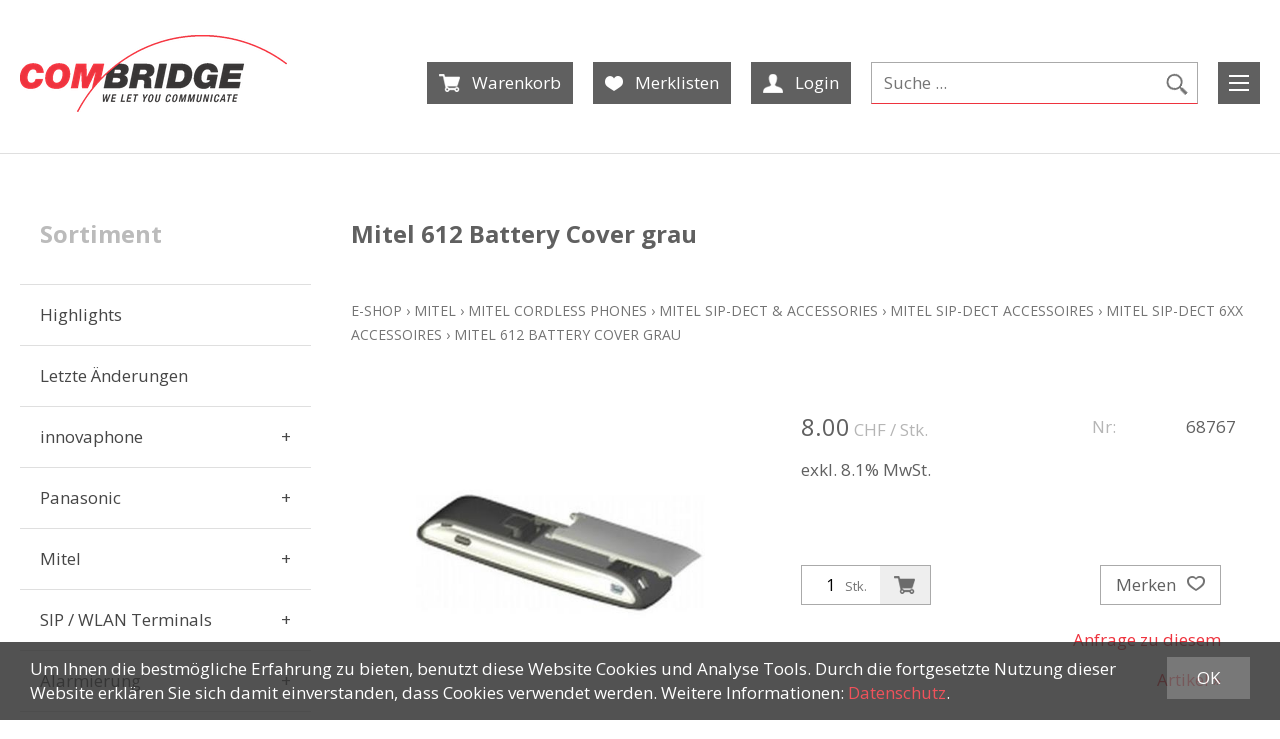

--- FILE ---
content_type: text/html; charset=utf-8
request_url: https://shop.combridge.ch/de/4965/mitel-612-battery-cover-grau
body_size: 9048
content:
<!DOCTYPE html>
<html lang="de" itemscope itemtype="http://schema.org/ItemPage">
<head>
    <meta http-equiv="X-UA-Compatible" content="IE=edge">
    <meta charset="utf-8">
    <title>Mitel 612 Battery Cover grau, Mitel SIP-DECT 6xx Accessoires - ComBridge AG</title>
    <meta name="description" content="Mitel 612 Battery Cover grau, Mitel SIP-DECT 6xx Accessoires." />
    <meta name="author" content="ComBridge AG" />
    <meta name="robots" content="all" />
    <meta name="generator" content="blue office&reg; E-Shop" />
    <meta name="viewport" content="width=device-width, initial-scale=1">
    <link href="https://fonts.googleapis.com/css?family=Open+Sans:400,400italic,700" rel="stylesheet" type="text/css" />
    <link href="/content/bundles/design[normalize]?v=xSn-1MIqrk8CQi4vxHI_YbCiSx5qghxv5QDpIpAw2PY1" rel="stylesheet"/>

    <link rel="preload" href="/content/bundles/featherlight?v=x6_C-F9ZYdkTqI_jpAiGY_XDbRwlEPGmgb7XdfShwus1" as="style" onload="this.rel='stylesheet'">


        <link rel="image_src" href="https://shop.combridge.ch/de/media/mitel-612-battery-cover-grau.qvPK6jDHo3DWwNN1xz58wQ.AP8.A.jpg" />

    
<meta property="og:title" content="Mitel 612 Battery Cover grau" />
<meta property="og:url" content="https://shop.combridge.ch/de/4965/mitel-612-battery-cover-grau" />
<meta property="og:image" content="https://shop.combridge.ch/de/media/mitel-612-battery-cover-grau.qvPK6jDHo3DWwNN1xz58wQ.jpg" />
<meta property="og:description" content="Mitel 612 Battery Cover grau, Mitel SIP-DECT 6xx Accessoires." />
<meta property="og:site_name" content="ComBridge AG E-Shop" />
<meta property="og:type" content="product" />
<meta property="product:price:amount" content="8.00">
<meta property="product:price:currency" content="CHF">

    

    
    <script type="text/javascript">var eShop = { asyncTmpl: {} };</script>
    
</head>
<body>

    <header id="header">
        <div class="seiten-breite">
            <div id="header-top">
                <a href="/" title="E-Shop Home" id="logo-home"><img src="/Content/Custom/img/logo-combridge.png" alt="ComBridge AG E-Shop" /></a>

                <div id="mobile-nav"><span class="icon icon-menu weiss"></span></div>
                <div class="mod" id="suche">
    <div class="eingabe">
        <input type="search" id="suche-eingabe" placeholder="Suche ..." autocomplete="off" data-url="/de/suche" value="" name="searchquery">
    </div>
    <div class="schalter"><span class="icon icon-lupe"></span></div>
</div>
                <div id="nav-spez">
                    <div class="mod text-icon-button" id="mini-warenkorb">
    <a href="http://shop.combridge.ch/de/benutzer/warenkorb" >
        <span class="icon icon-wk weiss"><span class="anz-artikel dyn-wk-anzahl"></span></span><span class="non-mobile abstand-w">Warenkorb</span>
    </a>
</div>
                    
<div id="merkliste-link" class="text-icon-button">
    <a  href="http://shop.combridge.ch/de/benutzer/merklisten">
        <!--Anpassung Reihenfolge der Elemente -->
        <span class="icon icon-merken weiss"></span><span class="non-mobile abstand-w">Merklisten</span>
    </a>
</div>

                    <div class="mod text-icon-button" id="nav-benutzer">
    <a href="http://shop.combridge.ch/de/benutzer/profil" >
        <span class="icon icon-login weiss"></span><span class="non-mobile abstand-w">Login</span>
    </a>
</div>
                </div>
                <div class="clear"></div>
            </div>

            <div id="konfig" class="non-tablet">
                
                
            </div>

            <nav id="nav-baum-mobile">
                <div class="head">
                    <div class="close" title="Schliessen"><span class="icon icon-kreuz weiss"></span></div>
                </div>
                <ul class="e1 wg_0">


    <li class="e1 ">
        <a href="/" class="e1 ">
            <span class="titel">E-Shop</span>
            <span class="link"><span class="icon-pfeil-o weiss"></span></span>
        </a>
    </li>
    
    <li class="e1">
        <a href="http://www.combridge.cloud/" class="e1">
            <span class="titel">Zur&#252;ck zur Hauptseite</span>
            <span class="link"><span class="icon-pfeil-o weiss"></span></span>
        </a>
    </li>

    <li class="e1 ">
        <a href="http://shop.combridge.ch/de/ueber-uns/anfrage" class="e1 ">
            <span class="titel">Anfrage</span>
            <span class="link"><span class="icon-pfeil-o weiss"></span></span>
        </a>
    </li>
    

    <li class="e1 ">
        <a href="http://shop.combridge.ch/de/ueber-uns/kontakt" class="e1 ">
            <span class="titel">Kontakt</span>
            <span class="link"><span class="icon-pfeil-o weiss"></span></span>
        </a>
    </li>
    


    
    <li class="e1 wg_s2 hat-artikel highlights mobile">
        <a href="https://shop.combridge.ch/de/highlights" class="e1 wg_s2 hat-artikel highlights ">
            <span class="titel">Highlights</span>

            <span class="link "><span class="icon-pfeil-o weiss"></span></span>
        </a>
        <ul class="e2 wg_s2 hat-artikel highlights">

</ul>
    </li>
     
    <li class="e1 wg_s5 hat-artikel aenderungen mobile">
        <a href="https://shop.combridge.ch/de/letzte-aenderungen" class="e1 wg_s5 hat-artikel aenderungen ">
            <span class="titel">Letzte &#196;nderungen</span>

            <span class="link "><span class="icon-pfeil-o weiss"></span></span>
        </a>
        <ul class="e2 wg_s5 hat-artikel aenderungen">

</ul>
    </li>
     
    <li class="e1 wg_1370 hat-artikel hat-unterwg mobile">
        <a href="https://shop.combridge.ch/de/innovaphone" class="e1 wg_1370 hat-artikel hat-unterwg ">
            <span class="titel">innovaphone</span>

            <span class="erweitern"><span class="icon-pfeil-s weiss"></span></span>
            
            <span class="link "><span class="icon-pfeil-o weiss"></span></span>
        </a>
        <ul class="e2 wg_1370 hat-artikel hat-unterwg">

    
    <li class="e2 wg_1830 hat-artikel hat-unterwg mobile">
        <a href="https://shop.combridge.ch/de/innovaphone/mainunits" class="e2 wg_1830 hat-artikel hat-unterwg ">
            <span class="titel">Mainunits</span>

            <span class="erweitern"><span class="icon-pfeil-s-kl weiss"></span></span>
            
            <span class="link "><span class="icon-pfeil-o-kl weiss"></span></span>
        </a>
        <ul class="e3 wg_1830 hat-artikel hat-unterwg">

    
    <li class="e3 wg_1850 hat-artikel mobile">
        <a href="https://shop.combridge.ch/de/innovaphone/mainunits/gateways" class="e3 wg_1850 hat-artikel ">
            <span class="titel">Gateways</span>

            <span class="link "><span class="icon-pfeil-o-kl weiss"></span></span>
        </a>
        <ul class="e4 wg_1850 hat-artikel">

</ul>
    </li>
     
    <li class="e3 wg_1838 hat-artikel mobile">
        <a href="https://shop.combridge.ch/de/innovaphone/mainunits/analog-adapter" class="e3 wg_1838 hat-artikel ">
            <span class="titel">Analog Adapter</span>

            <span class="link "><span class="icon-pfeil-o-kl weiss"></span></span>
        </a>
        <ul class="e4 wg_1838 hat-artikel">

</ul>
    </li>
     
    <li class="e3 wg_1839 hat-artikel mobile">
        <a href="https://shop.combridge.ch/de/innovaphone/mainunits/mainunit-accessoires" class="e3 wg_1839 hat-artikel ">
            <span class="titel">Mainunit Accessoires</span>

            <span class="link "><span class="icon-pfeil-o-kl weiss"></span></span>
        </a>
        <ul class="e4 wg_1839 hat-artikel">

</ul>
    </li>
 </ul>
    </li>
     
    <li class="e2 wg_1832 hat-artikel hat-unterwg mobile">
        <a href="https://shop.combridge.ch/de/innovaphone/systemlizenzen" class="e2 wg_1832 hat-artikel hat-unterwg ">
            <span class="titel">Systemlizenzen</span>

            <span class="erweitern"><span class="icon-pfeil-s-kl weiss"></span></span>
            
            <span class="link "><span class="icon-pfeil-o-kl weiss"></span></span>
        </a>
        <ul class="e3 wg_1832 hat-artikel hat-unterwg">

    
    <li class="e3 wg_1851 hat-artikel hat-unterwg mobile">
        <a href="https://shop.combridge.ch/de/innovaphone/systemlizenzen/system-grundlizenzen" class="e3 wg_1851 hat-artikel hat-unterwg ">
            <span class="titel">System Grundlizenzen</span>

            <span class="erweitern"><span class="icon-pfeil-s-kl weiss"></span></span>
            
            <span class="link "><span class="icon-pfeil-o-kl weiss"></span></span>
        </a>
        <ul class="e4 wg_1851 hat-artikel hat-unterwg">

    
    <li class="e4 wg_1854 hat-artikel mobile">
        <a href="https://shop.combridge.ch/de/innovaphone/systemlizenzen/system-grundlizenzen/system-grundlizenzen-1" class="e4 wg_1854 hat-artikel ">
            <span class="titel">System Grundlizenzen</span>

            <span class="link "><span class="icon-pfeil-o-kl weiss"></span></span>
        </a>
        <ul class="e5 wg_1854 hat-artikel">

</ul>
    </li>
     
    <li class="e4 wg_1855 hat-artikel mobile">
        <a href="https://shop.combridge.ch/de/innovaphone/systemlizenzen/system-grundlizenzen/user-lizenzen" class="e4 wg_1855 hat-artikel ">
            <span class="titel">User Lizenzen</span>

            <span class="link "><span class="icon-pfeil-o-kl weiss"></span></span>
        </a>
        <ul class="e5 wg_1855 hat-artikel">

</ul>
    </li>
     
    <li class="e4 wg_1866 hat-artikel mobile">
        <a href="https://shop.combridge.ch/de/innovaphone/systemlizenzen/system-grundlizenzen/standby-lizenzen" class="e4 wg_1866 hat-artikel ">
            <span class="titel">Standby Lizenzen</span>

            <span class="link "><span class="icon-pfeil-o-kl weiss"></span></span>
        </a>
        <ul class="e5 wg_1866 hat-artikel">

</ul>
    </li>
 </ul>
    </li>
     
    <li class="e3 wg_1840 hat-artikel hat-unterwg mobile">
        <a href="https://shop.combridge.ch/de/innovaphone/systemlizenzen/applikations-lizenzen" class="e3 wg_1840 hat-artikel hat-unterwg ">
            <span class="titel">Applikations Lizenzen</span>

            <span class="erweitern"><span class="icon-pfeil-s-kl weiss"></span></span>
            
            <span class="link "><span class="icon-pfeil-o-kl weiss"></span></span>
        </a>
        <ul class="e4 wg_1840 hat-artikel hat-unterwg">

    
    <li class="e4 wg_1859 hat-artikel mobile">
        <a href="https://shop.combridge.ch/de/innovaphone/systemlizenzen/applikations-lizenzen/diverse-applikationen" class="e4 wg_1859 hat-artikel ">
            <span class="titel">Diverse Applikationen</span>

            <span class="link "><span class="icon-pfeil-o-kl weiss"></span></span>
        </a>
        <ul class="e5 wg_1859 hat-artikel">

</ul>
    </li>
     
    <li class="e4 wg_1856 hat-artikel mobile">
        <a href="https://shop.combridge.ch/de/innovaphone/systemlizenzen/applikations-lizenzen/voicemail-lizenzen" class="e4 wg_1856 hat-artikel ">
            <span class="titel">VoiceMail Lizenzen</span>

            <span class="link "><span class="icon-pfeil-o-kl weiss"></span></span>
        </a>
        <ul class="e5 wg_1856 hat-artikel">

</ul>
    </li>
     
    <li class="e4 wg_1858 hat-artikel mobile">
        <a href="https://shop.combridge.ch/de/innovaphone/systemlizenzen/applikations-lizenzen/recording-lizenzen" class="e4 wg_1858 hat-artikel ">
            <span class="titel">Recording Lizenzen</span>

            <span class="link "><span class="icon-pfeil-o-kl weiss"></span></span>
        </a>
        <ul class="e5 wg_1858 hat-artikel">

</ul>
    </li>
 </ul>
    </li>
     
    <li class="e3 wg_1853 hat-artikel mobile">
        <a href="https://shop.combridge.ch/de/innovaphone/systemlizenzen/software-service-agreement" class="e3 wg_1853 hat-artikel ">
            <span class="titel">Software Service Agreement</span>

            <span class="link "><span class="icon-pfeil-o-kl weiss"></span></span>
        </a>
        <ul class="e4 wg_1853 hat-artikel">

</ul>
    </li>
 </ul>
    </li>
     
    <li class="e2 wg_1833 hat-artikel hat-unterwg mobile">
        <a href="https://shop.combridge.ch/de/innovaphone/deskphones" class="e2 wg_1833 hat-artikel hat-unterwg ">
            <span class="titel">Deskphones</span>

            <span class="erweitern"><span class="icon-pfeil-s-kl weiss"></span></span>
            
            <span class="link "><span class="icon-pfeil-o-kl weiss"></span></span>
        </a>
        <ul class="e3 wg_1833 hat-artikel hat-unterwg">

    
    <li class="e3 wg_1849 hat-artikel mobile">
        <a href="https://shop.combridge.ch/de/innovaphone/deskphones/deskphones-1" class="e3 wg_1849 hat-artikel ">
            <span class="titel">Deskphones</span>

            <span class="link "><span class="icon-pfeil-o-kl weiss"></span></span>
        </a>
        <ul class="e4 wg_1849 hat-artikel">

</ul>
    </li>
     
    <li class="e3 wg_1837 hat-artikel mobile">
        <a href="https://shop.combridge.ch/de/innovaphone/deskphones/deskphone-accessoires" class="e3 wg_1837 hat-artikel ">
            <span class="titel">Deskphone Accessoires</span>

            <span class="link "><span class="icon-pfeil-o-kl weiss"></span></span>
        </a>
        <ul class="e4 wg_1837 hat-artikel">

</ul>
    </li>
 </ul>
    </li>
     
    <li class="e2 wg_1834 hat-artikel hat-unterwg mobile">
        <a href="https://shop.combridge.ch/de/innovaphone/mobility" class="e2 wg_1834 hat-artikel hat-unterwg ">
            <span class="titel">Mobility</span>

            <span class="erweitern"><span class="icon-pfeil-s-kl weiss"></span></span>
            
            <span class="link "><span class="icon-pfeil-o-kl weiss"></span></span>
        </a>
        <ul class="e3 wg_1834 hat-artikel hat-unterwg">

    
    <li class="e3 wg_1852 hat-artikel mobile">
        <a href="https://shop.combridge.ch/de/innovaphone/mobility/dect-komponenten" class="e3 wg_1852 hat-artikel ">
            <span class="titel">DECT Komponenten</span>

            <span class="link "><span class="icon-pfeil-o-kl weiss"></span></span>
        </a>
        <ul class="e4 wg_1852 hat-artikel">

</ul>
    </li>
     
    <li class="e3 wg_1842 hat-artikel hat-unterwg mobile">
        <a href="https://shop.combridge.ch/de/innovaphone/mobility/dect-phones-und-zubehoer" class="e3 wg_1842 hat-artikel hat-unterwg ">
            <span class="titel">DECT Phones und Zubeh&#246;r</span>

            <span class="erweitern"><span class="icon-pfeil-s-kl weiss"></span></span>
            
            <span class="link "><span class="icon-pfeil-o-kl weiss"></span></span>
        </a>
        <ul class="e4 wg_1842 hat-artikel hat-unterwg">

    
    <li class="e4 wg_1861 hat-artikel mobile">
        <a href="https://shop.combridge.ch/de/innovaphone/mobility/dect-phones-und-zubehoer/dect-phones" class="e4 wg_1861 hat-artikel ">
            <span class="titel">DECT Phones</span>

            <span class="link "><span class="icon-pfeil-o-kl weiss"></span></span>
        </a>
        <ul class="e5 wg_1861 hat-artikel">

</ul>
    </li>
     
    <li class="e4 wg_1862 hat-artikel hat-unterwg mobile">
        <a href="https://shop.combridge.ch/de/innovaphone/mobility/dect-phones-und-zubehoer/dect-accessoires" class="e4 wg_1862 hat-artikel hat-unterwg ">
            <span class="titel">DECT Accessoires</span>

            <span class="erweitern"><span class="icon-pfeil-s-kl weiss"></span></span>
            
            <span class="link "><span class="icon-pfeil-o-kl weiss"></span></span>
        </a>
        <ul class="e5 wg_1862 hat-artikel hat-unterwg">

    
    <li class="e5 wg_1867 hat-artikel mobile">
        <a href="https://shop.combridge.ch/de/innovaphone/mobility/dect-phones-und-zubehoer/dect-accessoires/accessoires-ip6x" class="e5 wg_1867 hat-artikel ">
            <span class="titel">Accessoires IP6x</span>

            <span class="link "><span class="icon-pfeil-o-kl weiss"></span></span>
        </a>
        <ul class="e6 wg_1867 hat-artikel">

</ul>
    </li>
     
    <li class="e5 wg_1868 hat-artikel mobile">
        <a href="https://shop.combridge.ch/de/innovaphone/mobility/dect-phones-und-zubehoer/dect-accessoires/accessoires-d8x" class="e5 wg_1868 hat-artikel ">
            <span class="titel">Accessoires D8x</span>

            <span class="link "><span class="icon-pfeil-o-kl weiss"></span></span>
        </a>
        <ul class="e6 wg_1868 hat-artikel">

</ul>
    </li>
 </ul>
    </li>
 </ul>
    </li>
     
    <li class="e3 wg_1860 hat-artikel hat-unterwg mobile">
        <a href="https://shop.combridge.ch/de/innovaphone/mobility/wifi-phones" class="e3 wg_1860 hat-artikel hat-unterwg ">
            <span class="titel">WiFi Phones</span>

            <span class="erweitern"><span class="icon-pfeil-s-kl weiss"></span></span>
            
            <span class="link "><span class="icon-pfeil-o-kl weiss"></span></span>
        </a>
        <ul class="e4 wg_1860 hat-artikel hat-unterwg">

    
    <li class="e4 wg_1863 hat-artikel mobile">
        <a href="https://shop.combridge.ch/de/innovaphone/mobility/wifi-phones/wifi-phones-1" class="e4 wg_1863 hat-artikel ">
            <span class="titel">WiFi Phones</span>

            <span class="link "><span class="icon-pfeil-o-kl weiss"></span></span>
        </a>
        <ul class="e5 wg_1863 hat-artikel">

</ul>
    </li>
     
    <li class="e4 wg_1864 hat-artikel mobile">
        <a href="https://shop.combridge.ch/de/innovaphone/mobility/wifi-phones/wifi-phones-accessoires" class="e4 wg_1864 hat-artikel ">
            <span class="titel">WiFi Phones Accessoires</span>

            <span class="link "><span class="icon-pfeil-o-kl weiss"></span></span>
        </a>
        <ul class="e5 wg_1864 hat-artikel">

</ul>
    </li>
 </ul>
    </li>
     
    <li class="e3 wg_1932 hat-artikel hat-unterwg mobile">
        <a href="https://shop.combridge.ch/de/innovaphone/mobility/snom-dect-mit-alarmierung" class="e3 wg_1932 hat-artikel hat-unterwg ">
            <span class="titel">Snom DECT mit Alarmierung</span>

            <span class="erweitern"><span class="icon-pfeil-s-kl weiss"></span></span>
            
            <span class="link "><span class="icon-pfeil-o-kl weiss"></span></span>
        </a>
        <ul class="e4 wg_1932 hat-artikel hat-unterwg">

    
    <li class="e4 wg_1933 hat-artikel mobile">
        <a href="https://shop.combridge.ch/de/innovaphone/mobility/snom-dect-mit-alarmierung/snom-handsets" class="e4 wg_1933 hat-artikel ">
            <span class="titel">Snom Handsets</span>

            <span class="link "><span class="icon-pfeil-o-kl weiss"></span></span>
        </a>
        <ul class="e5 wg_1933 hat-artikel">

</ul>
    </li>
     
    <li class="e4 wg_1934 hat-artikel mobile">
        <a href="https://shop.combridge.ch/de/innovaphone/mobility/snom-dect-mit-alarmierung/snom-dect-multicell" class="e4 wg_1934 hat-artikel ">
            <span class="titel">Snom DECT Multicell</span>

            <span class="link "><span class="icon-pfeil-o-kl weiss"></span></span>
        </a>
        <ul class="e5 wg_1934 hat-artikel">

</ul>
    </li>
 </ul>
    </li>
 </ul>
    </li>
 </ul>
    </li>
     
    <li class="e1 wg_1372 hat-artikel hat-unterwg mobile">
        <a href="https://shop.combridge.ch/de/panasonic" class="e1 wg_1372 hat-artikel hat-unterwg ">
            <span class="titel">Panasonic</span>

            <span class="erweitern"><span class="icon-pfeil-s weiss"></span></span>
            
            <span class="link "><span class="icon-pfeil-o weiss"></span></span>
        </a>
        <ul class="e2 wg_1372 hat-artikel hat-unterwg">

    
    <li class="e2 wg_509 hat-artikel mobile">
        <a href="https://shop.combridge.ch/de/panasonic/sip-dect-1" class="e2 wg_509 hat-artikel ">
            <span class="titel">SIP-DECT</span>

            <span class="link "><span class="icon-pfeil-o-kl weiss"></span></span>
        </a>
        <ul class="e3 wg_509 hat-artikel">

</ul>
    </li>
 </ul>
    </li>
     
    <li class="e1 wg_1373 hat-artikel hat-unterwg mobile">
        <a href="https://shop.combridge.ch/de/mitel" class="e1 wg_1373 hat-artikel hat-unterwg ">
            <span class="titel">Mitel</span>

            <span class="erweitern"><span class="icon-pfeil-s weiss"></span></span>
            
            <span class="link "><span class="icon-pfeil-o weiss"></span></span>
        </a>
        <ul class="e2 wg_1373 hat-artikel hat-unterwg">

    
    <li class="e2 wg_1101 hat-artikel hat-unterwg mobile">
        <a href="https://shop.combridge.ch/de/mitel/mitel-desk-phones-und-accessories" class="e2 wg_1101 hat-artikel hat-unterwg ">
            <span class="titel">Mitel Desk Phones &amp; Accessories</span>

            <span class="erweitern"><span class="icon-pfeil-s-kl weiss"></span></span>
            
            <span class="link "><span class="icon-pfeil-o-kl weiss"></span></span>
        </a>
        <ul class="e3 wg_1101 hat-artikel hat-unterwg">

    
    <li class="e3 wg_1312 hat-artikel hat-unterwg mobile">
        <a href="https://shop.combridge.ch/de/mitel/mitel-desk-phones-und-accessories/mitel-deskphones-digital" class="e3 wg_1312 hat-artikel hat-unterwg ">
            <span class="titel">Mitel Deskphones Digital</span>

            <span class="erweitern"><span class="icon-pfeil-s-kl weiss"></span></span>
            
            <span class="link "><span class="icon-pfeil-o-kl weiss"></span></span>
        </a>
        <ul class="e4 wg_1312 hat-artikel hat-unterwg">

    
    <li class="e4 wg_1738 hat-artikel mobile">
        <a href="https://shop.combridge.ch/de/mitel/mitel-desk-phones-und-accessories/mitel-deskphones-digital/deskphones-digital-accessoires" class="e4 wg_1738 hat-artikel ">
            <span class="titel">Deskphones Digital Accessoires</span>

            <span class="link "><span class="icon-pfeil-o-kl weiss"></span></span>
        </a>
        <ul class="e5 wg_1738 hat-artikel">

</ul>
    </li>
 </ul>
    </li>
     
    <li class="e3 wg_1313 hat-artikel mobile">
        <a href="https://shop.combridge.ch/de/mitel/mitel-desk-phones-und-accessories/mitel-deskphones-ip" class="e3 wg_1313 hat-artikel ">
            <span class="titel">Mitel Deskphones IP</span>

            <span class="link "><span class="icon-pfeil-o-kl weiss"></span></span>
        </a>
        <ul class="e4 wg_1313 hat-artikel">

</ul>
    </li>
     
    <li class="e3 wg_1314 hat-artikel hat-unterwg mobile">
        <a href="https://shop.combridge.ch/de/mitel/mitel-desk-phones-und-accessories/mitel-deskphones-sip-s4b" class="e3 wg_1314 hat-artikel hat-unterwg ">
            <span class="titel">Mitel Deskphones SIP / S4B</span>

            <span class="erweitern"><span class="icon-pfeil-s-kl weiss"></span></span>
            
            <span class="link "><span class="icon-pfeil-o-kl weiss"></span></span>
        </a>
        <ul class="e4 wg_1314 hat-artikel hat-unterwg">

    
    <li class="e4 wg_1740 hat-artikel mobile">
        <a href="https://shop.combridge.ch/de/mitel/mitel-desk-phones-und-accessories/mitel-deskphones-sip-s4b/deskphones-sip" class="e4 wg_1740 hat-artikel ">
            <span class="titel">Deskphones SIP</span>

            <span class="link "><span class="icon-pfeil-o-kl weiss"></span></span>
        </a>
        <ul class="e5 wg_1740 hat-artikel">

</ul>
    </li>
     
    <li class="e4 wg_1788 hat-artikel mobile">
        <a href="https://shop.combridge.ch/de/mitel/mitel-desk-phones-und-accessories/mitel-deskphones-sip-s4b/mitel-sip-adapter" class="e4 wg_1788 hat-artikel ">
            <span class="titel">Mitel SIP  Adapter</span>

            <span class="link "><span class="icon-pfeil-o-kl weiss"></span></span>
        </a>
        <ul class="e5 wg_1788 hat-artikel">

</ul>
    </li>
     
    <li class="e4 wg_1940 hat-artikel mobile">
        <a href="https://shop.combridge.ch/de/mitel/mitel-desk-phones-und-accessories/mitel-deskphones-sip-s4b/mitel-sip-accessoires" class="e4 wg_1940 hat-artikel ">
            <span class="titel">Mitel SIP Accessoires</span>

            <span class="link "><span class="icon-pfeil-o-kl weiss"></span></span>
        </a>
        <ul class="e5 wg_1940 hat-artikel">

</ul>
    </li>
 </ul>
    </li>
     
    <li class="e3 wg_1315 hat-artikel mobile">
        <a href="https://shop.combridge.ch/de/mitel/mitel-desk-phones-und-accessories/mitel-deskphones-analog" class="e3 wg_1315 hat-artikel ">
            <span class="titel">Mitel Deskphones Analog</span>

            <span class="link "><span class="icon-pfeil-o-kl weiss"></span></span>
        </a>
        <ul class="e4 wg_1315 hat-artikel">

</ul>
    </li>
     
    <li class="e3 wg_1316 hat-artikel mobile">
        <a href="https://shop.combridge.ch/de/mitel/mitel-desk-phones-und-accessories/mitel-conferencephones" class="e3 wg_1316 hat-artikel ">
            <span class="titel">Mitel ConferencePhones</span>

            <span class="link "><span class="icon-pfeil-o-kl weiss"></span></span>
        </a>
        <ul class="e4 wg_1316 hat-artikel">

</ul>
    </li>
 </ul>
    </li>
     
    <li class="e2 wg_1102 hat-artikel hat-unterwg mobile">
        <a href="https://shop.combridge.ch/de/mitel/mitel-cordless-phones" class="e2 wg_1102 hat-artikel hat-unterwg ">
            <span class="titel">Mitel Cordless Phones</span>

            <span class="erweitern"><span class="icon-pfeil-s-kl weiss"></span></span>
            
            <span class="link "><span class="icon-pfeil-o-kl weiss"></span></span>
        </a>
        <ul class="e3 wg_1102 hat-artikel hat-unterwg">

    
    <li class="e3 wg_1328 hat-artikel hat-unterwg mobile">
        <a href="https://shop.combridge.ch/de/mitel/mitel-cordless-phones/mitel-dect-base-station" class="e3 wg_1328 hat-artikel hat-unterwg ">
            <span class="titel">Mitel DECT Base-Station</span>

            <span class="erweitern"><span class="icon-pfeil-s-kl weiss"></span></span>
            
            <span class="link "><span class="icon-pfeil-o-kl weiss"></span></span>
        </a>
        <ul class="e4 wg_1328 hat-artikel hat-unterwg">

    
    <li class="e4 wg_1734 hat-artikel mobile">
        <a href="https://shop.combridge.ch/de/mitel/mitel-cordless-phones/mitel-dect-base-station/mitel-dect-base-station-accessoires" class="e4 wg_1734 hat-artikel ">
            <span class="titel">Mitel DECT Base-Station Accessoires</span>

            <span class="link "><span class="icon-pfeil-o-kl weiss"></span></span>
        </a>
        <ul class="e5 wg_1734 hat-artikel">

</ul>
    </li>
 </ul>
    </li>
     
    <li class="e3 wg_1329 hat-artikel hat-unterwg mobile">
        <a href="https://shop.combridge.ch/de/mitel/mitel-cordless-phones/mitel-dect-phones-und-accessories" class="e3 wg_1329 hat-artikel hat-unterwg ">
            <span class="titel">Mitel DECT Phones &amp; Accessories</span>

            <span class="erweitern"><span class="icon-pfeil-s-kl weiss"></span></span>
            
            <span class="link "><span class="icon-pfeil-o-kl weiss"></span></span>
        </a>
        <ul class="e4 wg_1329 hat-artikel hat-unterwg">

    
    <li class="e4 wg_1330 hat-artikel mobile">
        <a href="https://shop.combridge.ch/de/mitel/mitel-cordless-phones/mitel-dect-phones-und-accessories/dect-phones-3" class="e4 wg_1330 hat-artikel ">
            <span class="titel">DECT-Phones</span>

            <span class="link "><span class="icon-pfeil-o-kl weiss"></span></span>
        </a>
        <ul class="e5 wg_1330 hat-artikel">

</ul>
    </li>
     
    <li class="e4 wg_1331 hat-artikel mobile">
        <a href="https://shop.combridge.ch/de/mitel/mitel-cordless-phones/mitel-dect-phones-und-accessories/accessories-dt390-und-dt690" class="e4 wg_1331 hat-artikel ">
            <span class="titel">Accessories DT390 &amp; DT690</span>

            <span class="link "><span class="icon-pfeil-o-kl weiss"></span></span>
        </a>
        <ul class="e5 wg_1331 hat-artikel">

</ul>
    </li>
     
    <li class="e4 wg_1332 hat-artikel mobile">
        <a href="https://shop.combridge.ch/de/mitel/mitel-cordless-phones/mitel-dect-phones-und-accessories/accessories-dt4x3" class="e4 wg_1332 hat-artikel ">
            <span class="titel">Accessories DT4x3</span>

            <span class="link "><span class="icon-pfeil-o-kl weiss"></span></span>
        </a>
        <ul class="e5 wg_1332 hat-artikel">

</ul>
    </li>
     
    <li class="e4 wg_1781 hat-artikel mobile">
        <a href="https://shop.combridge.ch/de/mitel/mitel-cordless-phones/mitel-dect-phones-und-accessories/accessories-56xx" class="e4 wg_1781 hat-artikel ">
            <span class="titel">Accessories 56xx</span>

            <span class="link "><span class="icon-pfeil-o-kl weiss"></span></span>
        </a>
        <ul class="e5 wg_1781 hat-artikel">

</ul>
    </li>
     
    <li class="e4 wg_2105 hat-artikel mobile">
        <a href="https://shop.combridge.ch/de/mitel/mitel-cordless-phones/mitel-dect-phones-und-accessories/mitel-dect-single-base" class="e4 wg_2105 hat-artikel ">
            <span class="titel">Mitel DECT Single Base</span>

            <span class="link "><span class="icon-pfeil-o-kl weiss"></span></span>
        </a>
        <ul class="e5 wg_2105 hat-artikel">

</ul>
    </li>
 </ul>
    </li>
     
    <li class="e3 wg_1335 hat-artikel hat-unterwg mobile">
        <a href="https://shop.combridge.ch/de/mitel/mitel-cordless-phones/mitel-sip-dect-und-accessories" class="e3 wg_1335 hat-artikel hat-unterwg ">
            <span class="titel">Mitel SIP-DECT &amp; Accessories</span>

            <span class="erweitern"><span class="icon-pfeil-s-kl weiss"></span></span>
            
            <span class="link "><span class="icon-pfeil-o-kl weiss"></span></span>
        </a>
        <ul class="e4 wg_1335 hat-artikel hat-unterwg">

    
    <li class="e4 wg_1336 hat-artikel mobile">
        <a href="https://shop.combridge.ch/de/mitel/mitel-cordless-phones/mitel-sip-dect-und-accessories/mitel-sip-dect-phones" class="e4 wg_1336 hat-artikel ">
            <span class="titel">Mitel SIP-DECT Phones</span>

            <span class="link "><span class="icon-pfeil-o-kl weiss"></span></span>
        </a>
        <ul class="e5 wg_1336 hat-artikel">

</ul>
    </li>
     
    <li class="e4 wg_1337 hat-artikel hat-unterwg mobile">
        <a href="https://shop.combridge.ch/de/mitel/mitel-cordless-phones/mitel-sip-dect-und-accessories/mitel-sip-dect-accessoires" class="e4 wg_1337 hat-artikel hat-unterwg ">
            <span class="titel">Mitel SIP-DECT Accessoires</span>

            <span class="erweitern"><span class="icon-pfeil-s-kl weiss"></span></span>
            
            <span class="link "><span class="icon-pfeil-o-kl weiss"></span></span>
        </a>
        <ul class="e5 wg_1337 hat-artikel hat-unterwg">

    
    <li class="e5 wg_2161 hat-artikel mobile">
        <a href="https://shop.combridge.ch/de/mitel/mitel-cordless-phones/mitel-sip-dect-und-accessories/mitel-sip-dect-accessoires/mitel-sip-dect-7xx-accessoires" class="e5 wg_2161 hat-artikel ">
            <span class="titel">Mitel SIP-DECT 7xx Accessoires</span>

            <span class="link "><span class="icon-pfeil-o-kl weiss"></span></span>
        </a>
        <ul class="e6 wg_2161 hat-artikel">

</ul>
    </li>
     
    <li class="e5 wg_2162 hat-artikel mobile">
        <a href="https://shop.combridge.ch/de/mitel/mitel-cordless-phones/mitel-sip-dect-und-accessories/mitel-sip-dect-accessoires/mitel-sip-dect-6xx-accessoires" class="e5 wg_2162 hat-artikel ">
            <span class="titel">Mitel SIP-DECT 6xx Accessoires</span>

            <span class="link "><span class="icon-pfeil-o-kl weiss"></span></span>
        </a>
        <ul class="e6 wg_2162 hat-artikel">

</ul>
    </li>
 </ul>
    </li>
     
    <li class="e4 wg_1358 hat-artikel hat-unterwg mobile">
        <a href="https://shop.combridge.ch/de/mitel/mitel-cordless-phones/mitel-sip-dect-und-accessories/mitel-sip-dect-base-station" class="e4 wg_1358 hat-artikel hat-unterwg ">
            <span class="titel">Mitel SIP-DECT Base-Station</span>

            <span class="erweitern"><span class="icon-pfeil-s-kl weiss"></span></span>
            
            <span class="link "><span class="icon-pfeil-o-kl weiss"></span></span>
        </a>
        <ul class="e5 wg_1358 hat-artikel hat-unterwg">

    
    <li class="e5 wg_1754 hat-artikel mobile">
        <a href="https://shop.combridge.ch/de/mitel/mitel-cordless-phones/mitel-sip-dect-und-accessories/mitel-sip-dect-base-station/sip-dect-base-station-accessoires" class="e5 wg_1754 hat-artikel ">
            <span class="titel">SIP-DECT Base-Station Accessoires</span>

            <span class="link "><span class="icon-pfeil-o-kl weiss"></span></span>
        </a>
        <ul class="e6 wg_1754 hat-artikel">

</ul>
    </li>
 </ul>
    </li>
     
    <li class="e4 wg_1737 hat-artikel mobile">
        <a href="https://shop.combridge.ch/de/mitel/mitel-cordless-phones/mitel-sip-dect-und-accessories/mitel-sip-dect-licenses" class="e4 wg_1737 hat-artikel ">
            <span class="titel">Mitel SIP-DECT Licenses</span>

            <span class="link "><span class="icon-pfeil-o-kl weiss"></span></span>
        </a>
        <ul class="e5 wg_1737 hat-artikel">

</ul>
    </li>
 </ul>
    </li>
     
    <li class="e3 wg_1338 hat-artikel mobile">
        <a href="https://shop.combridge.ch/de/mitel/mitel-cordless-phones/mitel-wifi-phones-und-accessories" class="e3 wg_1338 hat-artikel ">
            <span class="titel">Mitel WiFi Phones &amp; Accessories</span>

            <span class="link "><span class="icon-pfeil-o-kl weiss"></span></span>
        </a>
        <ul class="e4 wg_1338 hat-artikel">

</ul>
    </li>
 </ul>
    </li>
 </ul>
    </li>
     
    <li class="e1 wg_1374 hat-artikel hat-unterwg mobile">
        <a href="https://shop.combridge.ch/de/sip-wlan-terminals" class="e1 wg_1374 hat-artikel hat-unterwg ">
            <span class="titel">SIP / WLAN Terminals</span>

            <span class="erweitern"><span class="icon-pfeil-s weiss"></span></span>
            
            <span class="link "><span class="icon-pfeil-o weiss"></span></span>
        </a>
        <ul class="e2 wg_1374 hat-artikel hat-unterwg">

    
    <li class="e2 wg_1514 hat-artikel hat-unterwg mobile">
        <a href="https://shop.combridge.ch/de/sip-wlan-terminals/spectralink" class="e2 wg_1514 hat-artikel hat-unterwg ">
            <span class="titel">Spectralink</span>

            <span class="erweitern"><span class="icon-pfeil-s-kl weiss"></span></span>
            
            <span class="link "><span class="icon-pfeil-o-kl weiss"></span></span>
        </a>
        <ul class="e3 wg_1514 hat-artikel hat-unterwg">

    
    <li class="e3 wg_1520 hat-artikel hat-unterwg mobile">
        <a href="https://shop.combridge.ch/de/sip-wlan-terminals/spectralink/spectralink-accessoires" class="e3 wg_1520 hat-artikel hat-unterwg ">
            <span class="titel">Spectralink Accessoires</span>

            <span class="erweitern"><span class="icon-pfeil-s-kl weiss"></span></span>
            
            <span class="link "><span class="icon-pfeil-o-kl weiss"></span></span>
        </a>
        <ul class="e4 wg_1520 hat-artikel hat-unterwg">

    
    <li class="e4 wg_1779 hat-artikel mobile">
        <a href="https://shop.combridge.ch/de/sip-wlan-terminals/spectralink/spectralink-accessoires/accessoires-84xx" class="e4 wg_1779 hat-artikel ">
            <span class="titel">Accessoires 84xx</span>

            <span class="link "><span class="icon-pfeil-o-kl weiss"></span></span>
        </a>
        <ul class="e5 wg_1779 hat-artikel">

</ul>
    </li>
     
    <li class="e4 wg_1780 hat-artikel mobile">
        <a href="https://shop.combridge.ch/de/sip-wlan-terminals/spectralink/spectralink-accessoires/accessoires-pivot-87xx" class="e4 wg_1780 hat-artikel ">
            <span class="titel">Accessoires PIVOT 87xx</span>

            <span class="link "><span class="icon-pfeil-o-kl weiss"></span></span>
        </a>
        <ul class="e5 wg_1780 hat-artikel">

</ul>
    </li>
 </ul>
    </li>
 </ul>
    </li>
     
    <li class="e2 wg_1515 hat-artikel hat-unterwg mobile">
        <a href="https://shop.combridge.ch/de/sip-wlan-terminals/yealink" class="e2 wg_1515 hat-artikel hat-unterwg ">
            <span class="titel">Yealink</span>

            <span class="erweitern"><span class="icon-pfeil-s-kl weiss"></span></span>
            
            <span class="link "><span class="icon-pfeil-o-kl weiss"></span></span>
        </a>
        <ul class="e3 wg_1515 hat-artikel hat-unterwg">

    
    <li class="e3 wg_1517 hat-artikel mobile">
        <a href="https://shop.combridge.ch/de/sip-wlan-terminals/yealink/deskphones-sip-1" class="e3 wg_1517 hat-artikel ">
            <span class="titel">Deskphones SIP</span>

            <span class="link "><span class="icon-pfeil-o-kl weiss"></span></span>
        </a>
        <ul class="e4 wg_1517 hat-artikel">

</ul>
    </li>
     
    <li class="e3 wg_1518 hat-artikel mobile">
        <a href="https://shop.combridge.ch/de/sip-wlan-terminals/yealink/deskphones-accessoires" class="e3 wg_1518 hat-artikel ">
            <span class="titel">Deskphones Accessoires</span>

            <span class="link "><span class="icon-pfeil-o-kl weiss"></span></span>
        </a>
        <ul class="e4 wg_1518 hat-artikel">

</ul>
    </li>
     
    <li class="e3 wg_2109 hat-artikel hat-unterwg mobile">
        <a href="https://shop.combridge.ch/de/sip-wlan-terminals/yealink/dect-komponenten-1" class="e3 wg_2109 hat-artikel hat-unterwg ">
            <span class="titel">DECT Komponenten</span>

            <span class="erweitern"><span class="icon-pfeil-s-kl weiss"></span></span>
            
            <span class="link "><span class="icon-pfeil-o-kl weiss"></span></span>
        </a>
        <ul class="e4 wg_2109 hat-artikel hat-unterwg">

    
    <li class="e4 wg_2172 hat-artikel mobile">
        <a href="https://shop.combridge.ch/de/sip-wlan-terminals/yealink/dect-komponenten-1/dect-handsets" class="e4 wg_2172 hat-artikel ">
            <span class="titel">DECT Handsets</span>

            <span class="link "><span class="icon-pfeil-o-kl weiss"></span></span>
        </a>
        <ul class="e5 wg_2172 hat-artikel">

</ul>
    </li>
     
    <li class="e4 wg_2173 hat-artikel mobile">
        <a href="https://shop.combridge.ch/de/sip-wlan-terminals/yealink/dect-komponenten-1/dect-multicell" class="e4 wg_2173 hat-artikel ">
            <span class="titel">DECT Multicell</span>

            <span class="link "><span class="icon-pfeil-o-kl weiss"></span></span>
        </a>
        <ul class="e5 wg_2173 hat-artikel">

</ul>
    </li>
     
    <li class="e4 wg_2174 hat-artikel mobile">
        <a href="https://shop.combridge.ch/de/sip-wlan-terminals/yealink/dect-komponenten-1/dect-singlecell" class="e4 wg_2174 hat-artikel ">
            <span class="titel">DECT Singlecell</span>

            <span class="link "><span class="icon-pfeil-o-kl weiss"></span></span>
        </a>
        <ul class="e5 wg_2174 hat-artikel">

</ul>
    </li>
     
    <li class="e4 wg_2175 hat-artikel mobile">
        <a href="https://shop.combridge.ch/de/sip-wlan-terminals/yealink/dect-komponenten-1/dect-accessoiries" class="e4 wg_2175 hat-artikel ">
            <span class="titel">DECT Accessoiries</span>

            <span class="link "><span class="icon-pfeil-o-kl weiss"></span></span>
        </a>
        <ul class="e5 wg_2175 hat-artikel">

</ul>
    </li>
 </ul>
    </li>
 </ul>
    </li>
     
    <li class="e2 wg_1516 hat-artikel hat-unterwg mobile">
        <a href="https://shop.combridge.ch/de/sip-wlan-terminals/fanvil-sip-phones" class="e2 wg_1516 hat-artikel hat-unterwg ">
            <span class="titel">Fanvil SIP Phones</span>

            <span class="erweitern"><span class="icon-pfeil-s-kl weiss"></span></span>
            
            <span class="link "><span class="icon-pfeil-o-kl weiss"></span></span>
        </a>
        <ul class="e3 wg_1516 hat-artikel hat-unterwg">

    
    <li class="e3 wg_1882 hat-artikel mobile">
        <a href="https://shop.combridge.ch/de/sip-wlan-terminals/fanvil-sip-phones/sip-deskphone" class="e3 wg_1882 hat-artikel ">
            <span class="titel">SIP Deskphone</span>

            <span class="link "><span class="icon-pfeil-o-kl weiss"></span></span>
        </a>
        <ul class="e4 wg_1882 hat-artikel">

</ul>
    </li>
     
    <li class="e3 wg_1883 hat-artikel mobile">
        <a href="https://shop.combridge.ch/de/sip-wlan-terminals/fanvil-sip-phones/sip-phones-hospitality" class="e3 wg_1883 hat-artikel ">
            <span class="titel">SIP Phones Hospitality</span>

            <span class="link "><span class="icon-pfeil-o-kl weiss"></span></span>
        </a>
        <ul class="e4 wg_1883 hat-artikel">

</ul>
    </li>
     
    <li class="e3 wg_1884 hat-artikel mobile">
        <a href="https://shop.combridge.ch/de/sip-wlan-terminals/fanvil-sip-phones/sip-tuersprechstellen" class="e3 wg_1884 hat-artikel ">
            <span class="titel">SIP T&#252;rsprechstellen</span>

            <span class="link "><span class="icon-pfeil-o-kl weiss"></span></span>
        </a>
        <ul class="e4 wg_1884 hat-artikel">

</ul>
    </li>
     
    <li class="e3 wg_2165 hat-artikel mobile">
        <a href="https://shop.combridge.ch/de/sip-wlan-terminals/fanvil-sip-phones/adapter-konverter" class="e3 wg_2165 hat-artikel ">
            <span class="titel">Adapter / Konverter</span>

            <span class="link "><span class="icon-pfeil-o-kl weiss"></span></span>
        </a>
        <ul class="e4 wg_2165 hat-artikel">

</ul>
    </li>
     
    <li class="e3 wg_1885 hat-artikel mobile">
        <a href="https://shop.combridge.ch/de/sip-wlan-terminals/fanvil-sip-phones/fanvil-accessoires" class="e3 wg_1885 hat-artikel ">
            <span class="titel">Fanvil Accessoires</span>

            <span class="link "><span class="icon-pfeil-o-kl weiss"></span></span>
        </a>
        <ul class="e4 wg_1885 hat-artikel">

</ul>
    </li>
 </ul>
    </li>
     
    <li class="e2 wg_1783 hat-artikel hat-unterwg mobile">
        <a href="https://shop.combridge.ch/de/sip-wlan-terminals/gigaset" class="e2 wg_1783 hat-artikel hat-unterwg ">
            <span class="titel">Gigaset</span>

            <span class="erweitern"><span class="icon-pfeil-s-kl weiss"></span></span>
            
            <span class="link "><span class="icon-pfeil-o-kl weiss"></span></span>
        </a>
        <ul class="e3 wg_1783 hat-artikel hat-unterwg">

    
    <li class="e3 wg_1784 hat-artikel mobile">
        <a href="https://shop.combridge.ch/de/sip-wlan-terminals/gigaset/dect-handsets-1" class="e3 wg_1784 hat-artikel ">
            <span class="titel">DECT Handsets</span>

            <span class="link "><span class="icon-pfeil-o-kl weiss"></span></span>
        </a>
        <ul class="e4 wg_1784 hat-artikel">

</ul>
    </li>
     
    <li class="e3 wg_1785 hat-artikel mobile">
        <a href="https://shop.combridge.ch/de/sip-wlan-terminals/gigaset/dect-multicell-1" class="e3 wg_1785 hat-artikel ">
            <span class="titel">DECT Multicell</span>

            <span class="link "><span class="icon-pfeil-o-kl weiss"></span></span>
        </a>
        <ul class="e4 wg_1785 hat-artikel">

</ul>
    </li>
     
    <li class="e3 wg_1786 hat-artikel mobile">
        <a href="https://shop.combridge.ch/de/sip-wlan-terminals/gigaset/dect-singlecell-1" class="e3 wg_1786 hat-artikel ">
            <span class="titel">DECT Singlecell</span>

            <span class="link "><span class="icon-pfeil-o-kl weiss"></span></span>
        </a>
        <ul class="e4 wg_1786 hat-artikel">

</ul>
    </li>
     
    <li class="e3 wg_1787 hat-artikel mobile">
        <a href="https://shop.combridge.ch/de/sip-wlan-terminals/gigaset/deskphones-5" class="e3 wg_1787 hat-artikel ">
            <span class="titel">Deskphones</span>

            <span class="link "><span class="icon-pfeil-o-kl weiss"></span></span>
        </a>
        <ul class="e4 wg_1787 hat-artikel">

</ul>
    </li>
 </ul>
    </li>
     
    <li class="e2 wg_1810 hat-artikel hat-unterwg mobile">
        <a href="https://shop.combridge.ch/de/sip-wlan-terminals/snom" class="e2 wg_1810 hat-artikel hat-unterwg ">
            <span class="titel">Snom</span>

            <span class="erweitern"><span class="icon-pfeil-s-kl weiss"></span></span>
            
            <span class="link "><span class="icon-pfeil-o-kl weiss"></span></span>
        </a>
        <ul class="e3 wg_1810 hat-artikel hat-unterwg">

    
    <li class="e3 wg_1930 hat-artikel mobile">
        <a href="https://shop.combridge.ch/de/sip-wlan-terminals/snom/dect-handsets-2" class="e3 wg_1930 hat-artikel ">
            <span class="titel">DECT Handsets</span>

            <span class="link "><span class="icon-pfeil-o-kl weiss"></span></span>
        </a>
        <ul class="e4 wg_1930 hat-artikel">

</ul>
    </li>
     
    <li class="e3 wg_1931 hat-artikel mobile">
        <a href="https://shop.combridge.ch/de/sip-wlan-terminals/snom/dect-multicell-2" class="e3 wg_1931 hat-artikel ">
            <span class="titel">DECT Multicell</span>

            <span class="link "><span class="icon-pfeil-o-kl weiss"></span></span>
        </a>
        <ul class="e4 wg_1931 hat-artikel">

</ul>
    </li>
     
    <li class="e3 wg_2100 hat-artikel mobile">
        <a href="https://shop.combridge.ch/de/sip-wlan-terminals/snom/dect-singlecell-2" class="e3 wg_2100 hat-artikel ">
            <span class="titel">DECT Singlecell</span>

            <span class="link "><span class="icon-pfeil-o-kl weiss"></span></span>
        </a>
        <ul class="e4 wg_2100 hat-artikel">

</ul>
    </li>
     
    <li class="e3 wg_2110 hat-artikel mobile">
        <a href="https://shop.combridge.ch/de/sip-wlan-terminals/snom/dect-zubehoer" class="e3 wg_2110 hat-artikel ">
            <span class="titel">DECT Zubeh&#246;r</span>

            <span class="link "><span class="icon-pfeil-o-kl weiss"></span></span>
        </a>
        <ul class="e4 wg_2110 hat-artikel">

</ul>
    </li>
     
    <li class="e3 wg_2177 hat-artikel mobile">
        <a href="https://shop.combridge.ch/de/sip-wlan-terminals/snom/sip-deskphone-2" class="e3 wg_2177 hat-artikel ">
            <span class="titel">SIP Deskphone</span>

            <span class="link "><span class="icon-pfeil-o-kl weiss"></span></span>
        </a>
        <ul class="e4 wg_2177 hat-artikel">

</ul>
    </li>
 </ul>
    </li>
     
    <li class="e2 wg_1929 hat-artikel mobile">
        <a href="https://shop.combridge.ch/de/sip-wlan-terminals/analog-sip-adapter" class="e2 wg_1929 hat-artikel ">
            <span class="titel">Analog-/SIP-Adapter</span>

            <span class="link "><span class="icon-pfeil-o-kl weiss"></span></span>
        </a>
        <ul class="e3 wg_1929 hat-artikel">

</ul>
    </li>
 </ul>
    </li>
     
    <li class="e1 wg_1376 hat-artikel hat-unterwg mobile">
        <a href="https://shop.combridge.ch/de/alarmierung-1" class="e1 wg_1376 hat-artikel hat-unterwg ">
            <span class="titel">Alarmierung</span>

            <span class="erweitern"><span class="icon-pfeil-s weiss"></span></span>
            
            <span class="link "><span class="icon-pfeil-o weiss"></span></span>
        </a>
        <ul class="e2 wg_1376 hat-artikel hat-unterwg">

    
    <li class="e2 wg_1275 hat-artikel hat-unterwg mobile">
        <a href="https://shop.combridge.ch/de/alarmierung-1/alertbridge" class="e2 wg_1275 hat-artikel hat-unterwg ">
            <span class="titel">ALERTBridge</span>

            <span class="erweitern"><span class="icon-pfeil-s-kl weiss"></span></span>
            
            <span class="link "><span class="icon-pfeil-o-kl weiss"></span></span>
        </a>
        <ul class="e3 wg_1275 hat-artikel hat-unterwg">

    
    <li class="e3 wg_1273 hat-artikel hat-unterwg mobile">
        <a href="https://shop.combridge.ch/de/alarmierung-1/alertbridge/mediagateway" class="e3 wg_1273 hat-artikel hat-unterwg ">
            <span class="titel">Mediagateway</span>

            <span class="erweitern"><span class="icon-pfeil-s-kl weiss"></span></span>
            
            <span class="link "><span class="icon-pfeil-o-kl weiss"></span></span>
        </a>
        <ul class="e4 wg_1273 hat-artikel hat-unterwg">

    
    <li class="e4 wg_1962 hat-artikel mobile">
        <a href="https://shop.combridge.ch/de/alarmierung-1/alertbridge/mediagateway/mediagateway-1" class="e4 wg_1962 hat-artikel ">
            <span class="titel">Mediagateway</span>

            <span class="link "><span class="icon-pfeil-o-kl weiss"></span></span>
        </a>
        <ul class="e5 wg_1962 hat-artikel">

</ul>
    </li>
     
    <li class="e4 wg_1963 hat-artikel mobile">
        <a href="https://shop.combridge.ch/de/alarmierung-1/alertbridge/mediagateway/optionen-zu-mediagateway" class="e4 wg_1963 hat-artikel ">
            <span class="titel">Optionen zu Mediagateway</span>

            <span class="link "><span class="icon-pfeil-o-kl weiss"></span></span>
        </a>
        <ul class="e5 wg_1963 hat-artikel">

</ul>
    </li>
 </ul>
    </li>
     
    <li class="e3 wg_1277 hat-artikel mobile">
        <a href="https://shop.combridge.ch/de/alarmierung-1/alertbridge/solution-as-a-service" class="e3 wg_1277 hat-artikel ">
            <span class="titel">Solution as a Service</span>

            <span class="link "><span class="icon-pfeil-o-kl weiss"></span></span>
        </a>
        <ul class="e4 wg_1277 hat-artikel">

</ul>
    </li>
     
    <li class="e3 wg_1279 hat-artikel hat-unterwg mobile">
        <a href="https://shop.combridge.ch/de/alarmierung-1/alertbridge/hardware-1" class="e3 wg_1279 hat-artikel hat-unterwg ">
            <span class="titel">Hardware</span>

            <span class="erweitern"><span class="icon-pfeil-s-kl weiss"></span></span>
            
            <span class="link "><span class="icon-pfeil-o-kl weiss"></span></span>
        </a>
        <ul class="e4 wg_1279 hat-artikel hat-unterwg">

    
    <li class="e4 wg_1946 hat-artikel hat-unterwg mobile">
        <a href="https://shop.combridge.ch/de/alarmierung-1/alertbridge/hardware-1/kontakte" class="e4 wg_1946 hat-artikel hat-unterwg ">
            <span class="titel">Kontakte</span>

            <span class="erweitern"><span class="icon-pfeil-s-kl weiss"></span></span>
            
            <span class="link "><span class="icon-pfeil-o-kl weiss"></span></span>
        </a>
        <ul class="e5 wg_1946 hat-artikel hat-unterwg">

    
    <li class="e5 wg_1967 hat-artikel mobile">
        <a href="https://shop.combridge.ch/de/alarmierung-1/alertbridge/hardware-1/kontakte/kontaktkontroller" class="e5 wg_1967 hat-artikel ">
            <span class="titel">Kontaktkontroller</span>

            <span class="link "><span class="icon-pfeil-o-kl weiss"></span></span>
        </a>
        <ul class="e6 wg_1967 hat-artikel">

</ul>
    </li>
     
    <li class="e5 wg_1968 hat-artikel mobile">
        <a href="https://shop.combridge.ch/de/alarmierung-1/alertbridge/hardware-1/kontakte/erweiterungen" class="e5 wg_1968 hat-artikel ">
            <span class="titel">Erweiterungen</span>

            <span class="link "><span class="icon-pfeil-o-kl weiss"></span></span>
        </a>
        <ul class="e6 wg_1968 hat-artikel">

</ul>
    </li>
 </ul>
    </li>
 </ul>
    </li>
 </ul>
    </li>
     
    <li class="e2 wg_1997 hat-artikel hat-unterwg mobile">
        <a href="https://shop.combridge.ch/de/alarmierung-1/schwesternrufsystem" class="e2 wg_1997 hat-artikel hat-unterwg ">
            <span class="titel">Schwesternrufsystem</span>

            <span class="erweitern"><span class="icon-pfeil-s-kl weiss"></span></span>
            
            <span class="link "><span class="icon-pfeil-o-kl weiss"></span></span>
        </a>
        <ul class="e3 wg_1997 hat-artikel hat-unterwg">

    
    <li class="e3 wg_1999 hat-artikel mobile">
        <a href="https://shop.combridge.ch/de/alarmierung-1/schwesternrufsystem/grundsystem" class="e3 wg_1999 hat-artikel ">
            <span class="titel">Grundsystem</span>

            <span class="link "><span class="icon-pfeil-o-kl weiss"></span></span>
        </a>
        <ul class="e4 wg_1999 hat-artikel">

</ul>
    </li>
     
    <li class="e3 wg_2000 hat-artikel hat-unterwg mobile">
        <a href="https://shop.combridge.ch/de/alarmierung-1/schwesternrufsystem/ruf-ausloeser" class="e3 wg_2000 hat-artikel hat-unterwg ">
            <span class="titel">Ruf-Ausl&#246;ser</span>

            <span class="erweitern"><span class="icon-pfeil-s-kl weiss"></span></span>
            
            <span class="link "><span class="icon-pfeil-o-kl weiss"></span></span>
        </a>
        <ul class="e4 wg_2000 hat-artikel hat-unterwg">

    
    <li class="e4 wg_2004 hat-artikel hat-unterwg mobile">
        <a href="https://shop.combridge.ch/de/alarmierung-1/schwesternrufsystem/ruf-ausloeser/medaillon" class="e4 wg_2004 hat-artikel hat-unterwg ">
            <span class="titel">Medaillon</span>

            <span class="erweitern"><span class="icon-pfeil-s-kl weiss"></span></span>
            
            <span class="link "><span class="icon-pfeil-o-kl weiss"></span></span>
        </a>
        <ul class="e5 wg_2004 hat-artikel hat-unterwg">

    
    <li class="e5 wg_2005 hat-artikel mobile">
        <a href="https://shop.combridge.ch/de/alarmierung-1/schwesternrufsystem/ruf-ausloeser/medaillon/medaillon-1" class="e5 wg_2005 hat-artikel ">
            <span class="titel">Medaillon</span>

            <span class="link "><span class="icon-pfeil-o-kl weiss"></span></span>
        </a>
        <ul class="e6 wg_2005 hat-artikel">

</ul>
    </li>
     
    <li class="e5 wg_2006 hat-artikel mobile">
        <a href="https://shop.combridge.ch/de/alarmierung-1/schwesternrufsystem/ruf-ausloeser/medaillon/medaillon-zubehoer" class="e5 wg_2006 hat-artikel ">
            <span class="titel">Medaillon Zubeh&#246;r</span>

            <span class="link "><span class="icon-pfeil-o-kl weiss"></span></span>
        </a>
        <ul class="e6 wg_2006 hat-artikel">

</ul>
    </li>
 </ul>
    </li>
     
    <li class="e4 wg_2007 hat-artikel hat-unterwg mobile">
        <a href="https://shop.combridge.ch/de/alarmierung-1/schwesternrufsystem/ruf-ausloeser/module" class="e4 wg_2007 hat-artikel hat-unterwg ">
            <span class="titel">Module</span>

            <span class="erweitern"><span class="icon-pfeil-s-kl weiss"></span></span>
            
            <span class="link "><span class="icon-pfeil-o-kl weiss"></span></span>
        </a>
        <ul class="e5 wg_2007 hat-artikel hat-unterwg">

    
    <li class="e5 wg_2008 hat-artikel mobile">
        <a href="https://shop.combridge.ch/de/alarmierung-1/schwesternrufsystem/ruf-ausloeser/module/module-1" class="e5 wg_2008 hat-artikel ">
            <span class="titel">Module</span>

            <span class="link "><span class="icon-pfeil-o-kl weiss"></span></span>
        </a>
        <ul class="e6 wg_2008 hat-artikel">

</ul>
    </li>
     
    <li class="e5 wg_2009 hat-artikel mobile">
        <a href="https://shop.combridge.ch/de/alarmierung-1/schwesternrufsystem/ruf-ausloeser/module/module-zubehoer" class="e5 wg_2009 hat-artikel ">
            <span class="titel">Module Zubeh&#246;r</span>

            <span class="link "><span class="icon-pfeil-o-kl weiss"></span></span>
        </a>
        <ul class="e6 wg_2009 hat-artikel">

</ul>
    </li>
 </ul>
    </li>
     
    <li class="e4 wg_2010 hat-artikel mobile">
        <a href="https://shop.combridge.ch/de/alarmierung-1/schwesternrufsystem/ruf-ausloeser/weitere-ausloeser" class="e4 wg_2010 hat-artikel ">
            <span class="titel">Weitere Ausl&#246;ser</span>

            <span class="link "><span class="icon-pfeil-o-kl weiss"></span></span>
        </a>
        <ul class="e5 wg_2010 hat-artikel">

</ul>
    </li>
 </ul>
    </li>
     
    <li class="e3 wg_2001 hat-artikel mobile">
        <a href="https://shop.combridge.ch/de/alarmierung-1/schwesternrufsystem/lokalisierung" class="e3 wg_2001 hat-artikel ">
            <span class="titel">Lokalisierung</span>

            <span class="link "><span class="icon-pfeil-o-kl weiss"></span></span>
        </a>
        <ul class="e4 wg_2001 hat-artikel">

</ul>
    </li>
     
    <li class="e3 wg_2002 hat-artikel mobile">
        <a href="https://shop.combridge.ch/de/alarmierung-1/schwesternrufsystem/radio-receiver" class="e3 wg_2002 hat-artikel ">
            <span class="titel">Radio Receiver</span>

            <span class="link "><span class="icon-pfeil-o-kl weiss"></span></span>
        </a>
        <ul class="e4 wg_2002 hat-artikel">

</ul>
    </li>
 </ul>
    </li>
 </ul>
    </li>
     
    <li class="e1 wg_1377 hat-artikel hat-unterwg mobile">
        <a href="https://shop.combridge.ch/de/telco-zubehoer" class="e1 wg_1377 hat-artikel hat-unterwg ">
            <span class="titel">Telco Zubeh&#246;r</span>

            <span class="erweitern"><span class="icon-pfeil-s weiss"></span></span>
            
            <span class="link "><span class="icon-pfeil-o weiss"></span></span>
        </a>
        <ul class="e2 wg_1377 hat-artikel hat-unterwg">

    
    <li class="e2 wg_1492 hat-artikel hat-unterwg mobile">
        <a href="https://shop.combridge.ch/de/telco-zubehoer/cabling" class="e2 wg_1492 hat-artikel hat-unterwg ">
            <span class="titel">Cabling</span>

            <span class="erweitern"><span class="icon-pfeil-s-kl weiss"></span></span>
            
            <span class="link "><span class="icon-pfeil-o-kl weiss"></span></span>
        </a>
        <ul class="e3 wg_1492 hat-artikel hat-unterwg">

    
    <li class="e3 wg_1544 hat-artikel mobile">
        <a href="https://shop.combridge.ch/de/telco-zubehoer/cabling/kat5e" class="e3 wg_1544 hat-artikel ">
            <span class="titel">Kat5e</span>

            <span class="link "><span class="icon-pfeil-o-kl weiss"></span></span>
        </a>
        <ul class="e4 wg_1544 hat-artikel">

</ul>
    </li>
     
    <li class="e3 wg_1546 hat-artikel mobile">
        <a href="https://shop.combridge.ch/de/telco-zubehoer/cabling/kat6-slim" class="e3 wg_1546 hat-artikel ">
            <span class="titel">Kat6 SLIM</span>

            <span class="link "><span class="icon-pfeil-o-kl weiss"></span></span>
        </a>
        <ul class="e4 wg_1546 hat-artikel">

</ul>
    </li>
 </ul>
    </li>
     
    <li class="e2 wg_1549 hat-artikel hat-unterwg mobile">
        <a href="https://shop.combridge.ch/de/telco-zubehoer/headsets" class="e2 wg_1549 hat-artikel hat-unterwg ">
            <span class="titel">Headsets</span>

            <span class="erweitern"><span class="icon-pfeil-s-kl weiss"></span></span>
            
            <span class="link "><span class="icon-pfeil-o-kl weiss"></span></span>
        </a>
        <ul class="e3 wg_1549 hat-artikel hat-unterwg">

    
    <li class="e3 wg_1552 hat-artikel hat-unterwg mobile">
        <a href="https://shop.combridge.ch/de/telco-zubehoer/headsets/cordless" class="e3 wg_1552 hat-artikel hat-unterwg ">
            <span class="titel">Cordless</span>

            <span class="erweitern"><span class="icon-pfeil-s-kl weiss"></span></span>
            
            <span class="link "><span class="icon-pfeil-o-kl weiss"></span></span>
        </a>
        <ul class="e4 wg_1552 hat-artikel hat-unterwg">

    
    <li class="e4 wg_1560 hat-artikel mobile">
        <a href="https://shop.combridge.ch/de/telco-zubehoer/headsets/cordless/cordless-headset" class="e4 wg_1560 hat-artikel ">
            <span class="titel">Cordless Headset</span>

            <span class="link "><span class="icon-pfeil-o-kl weiss"></span></span>
        </a>
        <ul class="e5 wg_1560 hat-artikel">

</ul>
    </li>
     
    <li class="e4 wg_1939 hat-artikel mobile">
        <a href="https://shop.combridge.ch/de/telco-zubehoer/headsets/cordless/zubehoer-zu-cordless-headset" class="e4 wg_1939 hat-artikel ">
            <span class="titel">Zubeh&#246;r zu Cordless Headset</span>

            <span class="link "><span class="icon-pfeil-o-kl weiss"></span></span>
        </a>
        <ul class="e5 wg_1939 hat-artikel">

</ul>
    </li>
 </ul>
    </li>
 </ul>
    </li>
     
    <li class="e2 wg_1550 hat-artikel mobile">
        <a href="https://shop.combridge.ch/de/telco-zubehoer/diverses-telco-zubehoer" class="e2 wg_1550 hat-artikel ">
            <span class="titel">Diverses Telco-Zubeh&#246;r</span>

            <span class="link "><span class="icon-pfeil-o-kl weiss"></span></span>
        </a>
        <ul class="e3 wg_1550 hat-artikel">

</ul>
    </li>
 </ul>
    </li>
     
    <li class="e1 wg_1378 hat-artikel hat-unterwg mobile">
        <a href="https://shop.combridge.ch/de/it-wlan" class="e1 wg_1378 hat-artikel hat-unterwg ">
            <span class="titel">IT/WLAN</span>

            <span class="erweitern"><span class="icon-pfeil-s weiss"></span></span>
            
            <span class="link "><span class="icon-pfeil-o weiss"></span></span>
        </a>
        <ul class="e2 wg_1378 hat-artikel hat-unterwg">

    
    <li class="e2 wg_1362 hat-artikel hat-unterwg mobile">
        <a href="https://shop.combridge.ch/de/it-wlan/ethernet-switches-und-zubehoer" class="e2 wg_1362 hat-artikel hat-unterwg ">
            <span class="titel">Ethernet Switches &amp; Zubeh&#246;r</span>

            <span class="erweitern"><span class="icon-pfeil-s-kl weiss"></span></span>
            
            <span class="link "><span class="icon-pfeil-o-kl weiss"></span></span>
        </a>
        <ul class="e3 wg_1362 hat-artikel hat-unterwg">

    
    <li class="e3 wg_1816 hat-artikel mobile">
        <a href="https://shop.combridge.ch/de/it-wlan/ethernet-switches-und-zubehoer/streamline" class="e3 wg_1816 hat-artikel ">
            <span class="titel">Streamline</span>

            <span class="link "><span class="icon-pfeil-o-kl weiss"></span></span>
        </a>
        <ul class="e4 wg_1816 hat-artikel">

</ul>
    </li>
 </ul>
    </li>
 </ul>
    </li>
     
    <li class="e1 wg_1382 hat-artikel hat-unterwg mobile">
        <a href="https://shop.combridge.ch/de/mobile-inhouse" class="e1 wg_1382 hat-artikel hat-unterwg ">
            <span class="titel">Mobile Inhouse</span>

            <span class="erweitern"><span class="icon-pfeil-s weiss"></span></span>
            
            <span class="link "><span class="icon-pfeil-o weiss"></span></span>
        </a>
        <ul class="e2 wg_1382 hat-artikel hat-unterwg">

    
    <li class="e2 wg_1235 hat-artikel hat-unterwg mobile">
        <a href="https://shop.combridge.ch/de/mobile-inhouse/repeater" class="e2 wg_1235 hat-artikel hat-unterwg ">
            <span class="titel">Repeater</span>

            <span class="erweitern"><span class="icon-pfeil-s-kl weiss"></span></span>
            
            <span class="link "><span class="icon-pfeil-o-kl weiss"></span></span>
        </a>
        <ul class="e3 wg_1235 hat-artikel hat-unterwg">

    
    <li class="e3 wg_1811 hat-artikel mobile">
        <a href="https://shop.combridge.ch/de/mobile-inhouse/repeater/repeater-hf" class="e3 wg_1811 hat-artikel ">
            <span class="titel">Repeater HF</span>

            <span class="link "><span class="icon-pfeil-o-kl weiss"></span></span>
        </a>
        <ul class="e4 wg_1811 hat-artikel">

</ul>
    </li>
 </ul>
    </li>
     
    <li class="e2 wg_1236 hat-artikel mobile">
        <a href="https://shop.combridge.ch/de/mobile-inhouse/innenantennen" class="e2 wg_1236 hat-artikel ">
            <span class="titel">Innenantennen</span>

            <span class="link "><span class="icon-pfeil-o-kl weiss"></span></span>
        </a>
        <ul class="e3 wg_1236 hat-artikel">

</ul>
    </li>
     
    <li class="e2 wg_1237 hat-artikel mobile">
        <a href="https://shop.combridge.ch/de/mobile-inhouse/splitter-koppler" class="e2 wg_1237 hat-artikel ">
            <span class="titel">Splitter/Koppler</span>

            <span class="link "><span class="icon-pfeil-o-kl weiss"></span></span>
        </a>
        <ul class="e3 wg_1237 hat-artikel">

</ul>
    </li>
     
    <li class="e2 wg_1238 hat-artikel mobile">
        <a href="https://shop.combridge.ch/de/mobile-inhouse/pickoff-antennen" class="e2 wg_1238 hat-artikel ">
            <span class="titel">Pickoff-Antennen</span>

            <span class="link "><span class="icon-pfeil-o-kl weiss"></span></span>
        </a>
        <ul class="e3 wg_1238 hat-artikel">

</ul>
    </li>
     
    <li class="e2 wg_1296 hat-artikel mobile">
        <a href="https://shop.combridge.ch/de/mobile-inhouse/zubehoer-1" class="e2 wg_1296 hat-artikel ">
            <span class="titel">Zubeh&#246;r</span>

            <span class="link "><span class="icon-pfeil-o-kl weiss"></span></span>
        </a>
        <ul class="e3 wg_1296 hat-artikel">

</ul>
    </li>
 </ul>
    </li>
     
    <li class="e1 wg_1383 hat-artikel hat-unterwg mobile">
        <a href="https://shop.combridge.ch/de/3rd-party-applikationen" class="e1 wg_1383 hat-artikel hat-unterwg ">
            <span class="titel">3rd Party Applikationen</span>

            <span class="erweitern"><span class="icon-pfeil-s weiss"></span></span>
            
            <span class="link "><span class="icon-pfeil-o weiss"></span></span>
        </a>
        <ul class="e2 wg_1383 hat-artikel hat-unterwg">

    
    <li class="e2 wg_1758 hat-artikel hat-unterwg mobile">
        <a href="https://shop.combridge.ch/de/3rd-party-applikationen/estos" class="e2 wg_1758 hat-artikel hat-unterwg ">
            <span class="titel">ESTOS</span>

            <span class="erweitern"><span class="icon-pfeil-s-kl weiss"></span></span>
            
            <span class="link "><span class="icon-pfeil-o-kl weiss"></span></span>
        </a>
        <ul class="e3 wg_1758 hat-artikel hat-unterwg">

    
    <li class="e3 wg_1759 hat-artikel hat-unterwg mobile">
        <a href="https://shop.combridge.ch/de/3rd-party-applikationen/estos/estos-procall" class="e3 wg_1759 hat-artikel hat-unterwg ">
            <span class="titel">estos ProCall</span>

            <span class="erweitern"><span class="icon-pfeil-s-kl weiss"></span></span>
            
            <span class="link "><span class="icon-pfeil-o-kl weiss"></span></span>
        </a>
        <ul class="e4 wg_1759 hat-artikel hat-unterwg">

    
    <li class="e4 wg_1771 hat-artikel mobile">
        <a href="https://shop.combridge.ch/de/3rd-party-applikationen/estos/estos-procall/procall-enterprise-8" class="e4 wg_1771 hat-artikel ">
            <span class="titel">ProCall Enterprise 8</span>

            <span class="link "><span class="icon-pfeil-o-kl weiss"></span></span>
        </a>
        <ul class="e5 wg_1771 hat-artikel">

</ul>
    </li>
 </ul>
    </li>
     
    <li class="e3 wg_1763 hat-artikel mobile">
        <a href="https://shop.combridge.ch/de/3rd-party-applikationen/estos/estos-ecsta" class="e3 wg_1763 hat-artikel ">
            <span class="titel">estos ECSTA</span>

            <span class="link "><span class="icon-pfeil-o-kl weiss"></span></span>
        </a>
        <ul class="e4 wg_1763 hat-artikel">

</ul>
    </li>
     
    <li class="e3 wg_1767 hat-artikel mobile">
        <a href="https://shop.combridge.ch/de/3rd-party-applikationen/estos/estos-metadirectory" class="e3 wg_1767 hat-artikel ">
            <span class="titel">estos MetaDirectory</span>

            <span class="link "><span class="icon-pfeil-o-kl weiss"></span></span>
        </a>
        <ul class="e4 wg_1767 hat-artikel">

</ul>
    </li>
     
    <li class="e3 wg_1778 hat-artikel mobile">
        <a href="https://shop.combridge.ch/de/3rd-party-applikationen/estos/estos-mobility-services" class="e3 wg_1778 hat-artikel ">
            <span class="titel">estos Mobility Services</span>

            <span class="link "><span class="icon-pfeil-o-kl weiss"></span></span>
        </a>
        <ul class="e4 wg_1778 hat-artikel">

</ul>
    </li>
 </ul>
    </li>
 </ul>
    </li>
     
    <li class="e1 wg_2139 hat-artikel mobile">
        <a href="https://shop.combridge.ch/de/tools" class="e1 wg_2139 hat-artikel ">
            <span class="titel">Tools</span>

            <span class="link "><span class="icon-pfeil-o weiss"></span></span>
        </a>
        <ul class="e2 wg_2139 hat-artikel">

</ul>
    </li>
 </ul>
            </nav>
        </div>
    </header>

    <div class="seiten-breite">
        <section id="inhalt">
            <div id="nav-links" class="non-tablet">
                <span class="sortiment-titel">Sortiment</span>
                <nav id="nav-baum">
                    <ul class="e1 wg_0 non-mobile">
    
    <li class="e1 wg_s2 hat-artikel highlights">
        <a href="https://shop.combridge.ch/de/highlights" class="e1 wg_s2 hat-artikel highlights">Highlights</a>
    </li>
         
    <li class="e1 wg_s5 hat-artikel aenderungen">
        <a href="https://shop.combridge.ch/de/letzte-aenderungen" class="e1 wg_s5 hat-artikel aenderungen">Letzte &#196;nderungen</a>
    </li>
         
    <li class="e1 wg_1370 hat-artikel hat-unterwg">
        <a href="https://shop.combridge.ch/de/innovaphone" class="e1 wg_1370 hat-artikel hat-unterwg">innovaphone</a>
    </li>
         
    <li class="e1 wg_1372 hat-artikel hat-unterwg">
        <a href="https://shop.combridge.ch/de/panasonic" class="e1 wg_1372 hat-artikel hat-unterwg">Panasonic</a>
    </li>
         
    <li class="e1 wg_1373 hat-artikel hat-unterwg">
        <a href="https://shop.combridge.ch/de/mitel" class="e1 wg_1373 hat-artikel hat-unterwg">Mitel</a>
    </li>
         
    <li class="e1 wg_1374 hat-artikel hat-unterwg">
        <a href="https://shop.combridge.ch/de/sip-wlan-terminals" class="e1 wg_1374 hat-artikel hat-unterwg">SIP / WLAN Terminals</a>
    </li>
         
    <li class="e1 wg_1376 hat-artikel hat-unterwg">
        <a href="https://shop.combridge.ch/de/alarmierung-1" class="e1 wg_1376 hat-artikel hat-unterwg">Alarmierung</a>
    </li>
         
    <li class="e1 wg_1377 hat-artikel hat-unterwg">
        <a href="https://shop.combridge.ch/de/telco-zubehoer" class="e1 wg_1377 hat-artikel hat-unterwg">Telco Zubeh&#246;r</a>
    </li>
         
    <li class="e1 wg_1378 hat-artikel hat-unterwg">
        <a href="https://shop.combridge.ch/de/it-wlan" class="e1 wg_1378 hat-artikel hat-unterwg">IT/WLAN</a>
    </li>
         
    <li class="e1 wg_1382 hat-artikel hat-unterwg">
        <a href="https://shop.combridge.ch/de/mobile-inhouse" class="e1 wg_1382 hat-artikel hat-unterwg">Mobile Inhouse</a>
    </li>
         
    <li class="e1 wg_1383 hat-artikel hat-unterwg">
        <a href="https://shop.combridge.ch/de/3rd-party-applikationen" class="e1 wg_1383 hat-artikel hat-unterwg">3rd Party Applikationen</a>
    </li>
         
    <li class="e1 wg_2139 hat-artikel">
        <a href="https://shop.combridge.ch/de/tools" class="e1 wg_2139 hat-artikel">Tools</a>
    </li>
     </ul>
                </nav>
            </div>
            <div id="hauptbereich">
                




<article class="artikel" itemscope itemtype="http://schema.org/Product">
    <meta itemprop="category" content="Mitel &gt; Mitel Cordless Phones &gt; Mitel SIP-DECT &amp; Accessories &gt; Mitel SIP-DECT Accessoires &gt; Mitel SIP-DECT 6xx Accessoires">

    <h1 id="bezeichnung" itemprop="name">Mitel 612 Battery Cover grau</h1>
    

    
    <nav id="nav-pfad" class="mod typ-ARTIKEL">
    <div class="pfad-teil home">
        <a href="/">E-Shop</a>
    </div>
    
    <div class="trenner">&rsaquo;</div>
    <div class="pfad-teil category wg">

        <a href="https://shop.combridge.ch/de/mitel">Mitel</a>
        
    </div>
         
    <div class="trenner">&rsaquo;</div>
    <div class="pfad-teil category wg">

        <a href="https://shop.combridge.ch/de/mitel/mitel-cordless-phones">Mitel Cordless Phones</a>
        
    </div>
         
    <div class="trenner">&rsaquo;</div>
    <div class="pfad-teil category wg">

        <a href="https://shop.combridge.ch/de/mitel/mitel-cordless-phones/mitel-sip-dect-und-accessories">Mitel SIP-DECT &amp; Accessories</a>
        
    </div>
         
    <div class="trenner">&rsaquo;</div>
    <div class="pfad-teil category wg">

        <a href="https://shop.combridge.ch/de/mitel/mitel-cordless-phones/mitel-sip-dect-und-accessories/mitel-sip-dect-accessoires">Mitel SIP-DECT Accessoires</a>
        
    </div>
         
    <div class="trenner">&rsaquo;</div>
    <div class="pfad-teil category wg">

        <a href="https://shop.combridge.ch/de/mitel/mitel-cordless-phones/mitel-sip-dect-und-accessories/mitel-sip-dect-accessoires/mitel-sip-dect-6xx-accessoires">Mitel SIP-DECT 6xx Accessoires</a>
        
    </div>
         
    <div class="trenner">&rsaquo;</div>
    <div class="pfad-teil product artikel">

        <a href="https://shop.combridge.ch/de/4965/mitel-612-battery-cover-grau">Mitel 612 Battery Cover grau</a>
        
    </div>
     </nav>

    <div class="float-box box-halb bilder-container ">
        <figure class="bilder">

            <a href="https://shop.combridge.ch/de/media/mitel-612-battery-cover-grau.qvPK6jDHo3DWwNN1xz58wQ.jpg" class="hauptbild lightbox" itemprop="image">
                <img data-src="https://shop.combridge.ch/de/media/mitel-612-battery-cover-grau.qvPK6jDHo3DWwNN1xz58wQ.IuFg.B.jpg" alt="Mitel 612 Battery Cover grau" title="Mitel 612 Battery Cover grau" />
                <noscript>
                    <img src="https://shop.combridge.ch/de/media/mitel-612-battery-cover-grau.qvPK6jDHo3DWwNN1xz58wQ.IuFg.B.jpg" alt="Mitel 612 Battery Cover grau" title="Mitel 612 Battery Cover grau" />
                </noscript>
            </a>

        
        </figure>
    </div>
    
    <div class="float-box box-halb mobile-ganz">
        <div class="float-box box-halb artikel-details">
            

            

            <div class="preis-container-rechts">

                                <div class="preis-container NORMAL wert="" itemprop="offers" itemscope itemtype="http://schema.org/Offer">






                                            <div class="haupt-preis" itemprop="priceSpecification" itemscope itemtype="http://schema.org/UnitPriceSpecification">
                                                <span class="preis">8.00</span>
                                                <span class="waehrung">CHF</span>
                                                <span class="einheit">/ Stk.</span>
                                                <meta itemprop="price" content="8.00">
                                                <meta itemprop="priceCurrency" content="CHF">
                                                <meta itemprop="unitText" content="Stk.">
                                                <meta itemprop="referenceQuantity" content="1">
                                                <meta itemprop="valueAddedTaxIncluded" content="False">
                                            </div>


                                            <span class="mwst">
exkl. 8.1% MwSt.
                                            </span>










                                    
                                </div>
                
                

            </div>
            
            
        </div>
        
        <div class="float-box box-halb float-right artikel-details">

            
            <div class="">
                

                

                

                
                <meta itemprop="sku" content="68767">
                <div class="eigenschaft artikel-nr"><span class="titel">Nr: </span><span class="wert">68767</span></div>


                

            

                

                

                
            </div>
        </div>
    </div>
        
    <div class="float-box box-halb mobile-ganz">
        <div class="float-box box-halb mobile-ganz">
            
            

    <div class="in-den-warenkorb nur-anzahl" data-identif="4965" data-quelle="ARTIKEL" data-addieren="1">



<div class="anzahl menge-container">
            <span class="titel">Anzahl</span><input type="text" class="anzahl menge" value="1" /><span class="einheit">Stk.</span>
        </div>
        <a href="in-den-Warenkorb" title="Diesen Artikel in den Warenkorb legen" class="in-den-warenkorb-button">
            <span class="icon-wk"></span>
        </a>
        <div class="meldung"><span></span></div>
    </div>
    

            

            
        </div>
        
        <div class="diverse-anfragen float-box box-halb mobile-ganz">
            

            <div class="merkliste-container einzeln" title="Hinzuf&#252;gen zur Merkliste">
                <div class=" titel" onclick="eShop.merklisten.setzen(4965, 0, -1, !$(this).is('.aktiv'), this, merklisteToggleCallback)">
                    Merken
                    <span class="icon">
                        <span class="icon-merken"></span>
                        <span class="icon-merken-invers"></span>
                    </span>
                </div>

            </div>
            
            

            

            <div class="anfrage"><a href="http://shop.combridge.ch/de/ueber-uns/anfrage/4965/0">Anfrage zu diesem Artikel &#187;</a></div>
            
            


            
            
        </div>
    </div>
    
    <div class="clear"></div>
    
    <div id="register-details">

    

    

    

        
        <div class="clear"></div>
        <div id="register-text" class="box float-box leer"></div>
    </div>
    

    
    <div class="clear"></div>
    
</article>


            </div>
            <div class="clear"></div>
        </section>
    </div>

    
<section id="zuletzt-gesehen">
    <div class="seiten-breite">
        <h3>Zuletzt gesehen</h3>
        <ul class="zuletzt-gesehen">
    
            <li class="artikel">
                <a href="https://shop.combridge.ch/de/4965/mitel-612-battery-cover-grau" class="bild abstand-o" title="Mitel 612 Battery Cover grau">

                <img data-src="https://shop.combridge.ch/de/media/mitel-612-battery-cover-grau.qvPK6jDHo3DWwNN1xz58wQ.AMw.A.jpg" alt="Mitel 612 Battery Cover grau" />
                <noscript>
                    <img src="https://shop.combridge.ch/de/media/mitel-612-battery-cover-grau.qvPK6jDHo3DWwNN1xz58wQ.AMw.A.jpg" alt="Mitel 612 Battery Cover grau" />
                </noscript>
                
                </a>
                <a href="https://shop.combridge.ch/de/4965/mitel-612-battery-cover-grau" class="bezeichnung">Mitel 612 Battery Cover grau</a>
                <div class="nr">68767</div>
            </li>
                     </ul>
    </div>
</section>


    <footer id="footer">
        <div class="footer-top">
    <div class="seiten-breite">
        <div class="adresse box1-2">
            <h2>ComBridge AG</h2>

Ziegeleihof 16<br>

            6280 Hochdorf
            
            <p>
                <a href="mailto:info@combridge.ch">info@combridge.ch</a>
            </p>
            <p>
                Telefon <a href="tel:+41 71 694 54 54">+41 71 694 54 54</a>
            </p>
        </div>
        
        <div class="info box1-2">
            <h2>&#214;ffnungszeiten</h2><p>&#214;ffnungszeiten:&#160; 08:00 - 12:00 / 13:30 - 17:00
<br>

<br>
<a href="http://www.combridge.cloud">http://www.combridge.cloud</a></p>
            
            <nav class="abstand2-n">
                <ul>
                    <li><a href="http://shop.combridge.ch/de/ueber-uns/impressum">Impressum</a></li>
                    <li><a href="/data/dokumente/AGB_de.pdf">AGB</a></li>
                    <li><a href="http://shop.combridge.ch/de/ueber-uns/datenschutz">Datenschutz</a></li>
                </ul>
            </nav>
        </div>
    </div>
</div>
<div class="footer-bottom">
    <div class="seiten-breite">
        <span class="slogan box1-2">ComBridge - YOUR BRIDGE TO THE FUTURE</span>
        
        <div class="generator box1-2">
            <a href="http://www.blue-office.ch" target="_blank" class="blueoffice">blue office<sup>&reg;</sup></a> E-Shop -
            Developed by <a href="http://www.computech.ch" target="_blank">CompuTech</a>
        </div>
    </div>
    <!--
    (c) blue office(r) E-Shop 9.4.11.13
    Der Shop wurde letztmals am 14.01.2026 aktualisiert.
    -->
</div>
    </footer>

    

<div id="warenkorb-hinweis" class="inaktiv">
    <div class="inhalt">
        <h2>Artikel wurde hinzugef&#252;gt!</h2>

        <div class="folgeartikel inaktiv">
            <div class="text">Wir empfehlen auch folgenden Zubeh&#246;r:</div>
            <ul class="artikelliste"></ul>
        </div>
        
        <div class="aktionen">
            <a href="Schliessen">Weiter shoppen ›</a>
            <a href="http://shop.combridge.ch/de/benutzer/warenkorb">Warenkorb (<span class="dyn-wk-anzahl">0</span>) <span class="icon-wk"></span></a>
        </div>
    </div>
    <div class="overlay"></div>
</div>


    <div id="cookies-hinweis" style="display:none">
    <div class="seiten-breite">
        <button class="schliessen" data-accept="1">OK</button>
        Um Ihnen die bestm&#246;gliche Erfahrung zu bieten, benutzt diese Website Cookies und Analyse Tools. Durch die fortgesetzte Nutzung dieser Website erkl&#228;ren Sie sich damit einverstanden, dass Cookies verwendet werden. Weitere Informationen: <a href="https://shop.combridge.ch/de/ueber-uns/datenschutz">Datenschutz</a>.
    </div>
</div>

    
<script type="application/ld+json">
[
    {
    "@context": "http://schema.org",
    "@type": "WebSite",
    "url": "https://shop.combridge.ch/",
    "name": "ComBridge AG"
    },
    {
        "@context": "http://schema.org",
        "@type": "Organization",
        "url": "https://shop.combridge.ch/",
        "name": "ComBridge AG",

        "contactPoint": [
{
                "@type": "ContactPoint",
                "telephone": "+41 71 694 54 54",
                "contactType": "sales"
            },
{
                "@type": "ContactPoint",
                "telephone": "+41 71 694 54 54",
                "contactType": "customer support"
            }
        ],
"faxNumber": "+41 71 694 54 55",

        "address": {
            "@type": "PostalAddress",
            "streetAddress": "Ziegeleihof 16",
            "postalCode": "6280",
            "addressLocality": "Hochdorf",
            "addressCountry": "CH"
        }
    }
]
</script>
<script type="application/ld+json">
{
  "@context": "http://schema.org",
  "@type": "BreadcrumbList",
  "itemListElement": [{
    "@type": "ListItem",
    "position": 1,
    "item": {
      "@id": "https://shop.combridge.ch/",
      "name": "E-Shop"
    }
  }    ,{
    "@type": "ListItem",
    "position": 2,
    "item": {
      "@id": "https://shop.combridge.ch/de/mitel",
      "name": "Mitel"
    }
  }     ,{
    "@type": "ListItem",
    "position": 3,
    "item": {
      "@id": "https://shop.combridge.ch/de/mitel/mitel-cordless-phones",
      "name": "Mitel Cordless Phones"
    }
  }     ,{
    "@type": "ListItem",
    "position": 4,
    "item": {
      "@id": "https://shop.combridge.ch/de/mitel/mitel-cordless-phones/mitel-sip-dect-und-accessories",
      "name": "Mitel SIP-DECT &amp; Accessories"
    }
  }     ,{
    "@type": "ListItem",
    "position": 5,
    "item": {
      "@id": "https://shop.combridge.ch/de/mitel/mitel-cordless-phones/mitel-sip-dect-und-accessories/mitel-sip-dect-accessoires",
      "name": "Mitel SIP-DECT Accessoires"
    }
  }     ,{
    "@type": "ListItem",
    "position": 6,
    "item": {
      "@id": "https://shop.combridge.ch/de/mitel/mitel-cordless-phones/mitel-sip-dect-und-accessories/mitel-sip-dect-accessoires/mitel-sip-dect-6xx-accessoires",
      "name": "Mitel SIP-DECT 6xx Accessoires"
    }
  }     ,{
    "@type": "ListItem",
    "position": 7,
    "item": {
      "@id": "https://shop.combridge.ch/de/4965/mitel-612-battery-cover-grau",
      "name": "Mitel 612 Battery Cover grau"
    }
  } ]
}
</script>

    <script src="/scripts/bundles/jquery2?v=yMmPM1TxecYcoWtCWW3jYgH0fr9kiAasOfb-W5I001A1"></script>

    <script src="/scripts/bundles/featherlight?v=IaBBXusEo-wI5daR6npxKRBTBaFYZfEdST9k2JHYBsA1"></script>

    <script src="/scripts/bundles/design[eshop]?v=D2EXYCtDtp6QgfWIgiMgLynMNqt6xzqsRCmYy8QHN001"></script>



    <script src="/scripts/bundles/loadCss?v=XA3Fy_Oiq7vvuDwxZhkH10dm79VWK1bkhgAGCHuywlY1" defer></script>


    
</body>
</html>